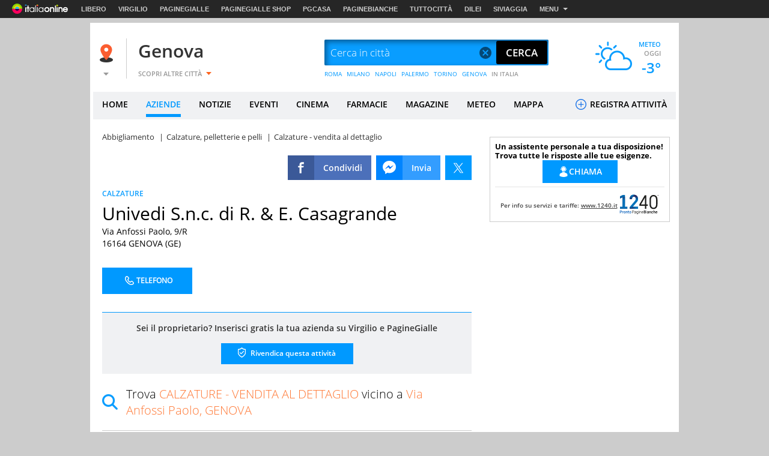

--- FILE ---
content_type: text/css
request_url: https://i.plug.it/local//sskin_ssk//css20251124/common.css
body_size: 10027
content:
a,abbr,acronym,address,applet,article,aside,audio,b,big,blockquote,body,canvas,caption,center,cite,code,dd,del,details,dfn,div,dl,dt,em,embed,fieldset,figcaption,figure,footer,form,h1,h2,h3,h4,h5,h6,header,hgroup,html,i,iframe,img,ins,kbd,label,legend,li,mark,menu,nav,object,ol,output,p,pre,q,ruby,s,samp,section,small,span,strike,strong,sub,summary,sup,table,tbody,td,tfoot,th,thead,time,tr,tt,u,ul,var,video{margin:0;padding:0;border:0;font-size:100%;font:inherit;vertical-align:baseline}article,aside,details,figcaption,figure,footer,header,hgroup,menu,nav,section{display:block}ol,ul{list-style:none}blockquote,q{quotes:none}blockquote:after,blockquote:before{content:"";content:none}q:after,q:before{content:"";content:none}table{border-collapse:collapse;border-spacing:0}*{margin:0;padding:0;outline:0;text-decoration:none}@font-face{font-family:OpenSansLight;src:url(../fonts/OpenSans-Light.woff2?1572335308) format("woff2"),url(../fonts/OpenSans-Light.woff?1572335308) format("woff"),url(../fonts/OpenSans-Light.ttf?1572335308) format("truetype");font-weight:300;font-style:normal}@font-face{font-family:OpenSans;src:url(../fonts/OpenSans.woff2?1572335308) format("woff2"),url(../fonts/OpenSans.woff?1572335308) format("woff"),url(../fonts/OpenSans.ttf?1572335308) format("truetype");font-weight:400;font-style:normal}@font-face{font-family:OpenSansSemiBold;src:url(../fonts/OpenSans-Semibold.woff2?1572335308) format("woff2"),url(../fonts/OpenSans-Semibold.woff?1572335308) format("woff"),url(../fonts/OpenSans-Semibold.ttf?1572335308) format("truetype");font-weight:600;font-style:normal}@font-face{font-family:OpenSansSemiBoldItalic;src:url(../fonts/OpenSans-SemiboldItalic.woff2?1572335308) format("woff2"),url(../fonts/OpenSans-SemiboldItalic.woff?1572335308) format("woff"),url(../fonts/OpenSans-SemiboldItalic.ttf?1572335308) format("truetype");font-weight:600;font-style:normal}@font-face{font-family:OpenSansBold;src:url(../fonts/OpenSans-Bold.woff2?1572335308) format("woff2"),url(../fonts/OpenSans-Bold.woff?1572335308) format("woff"),url(../fonts/OpenSans-Bold.ttf?1572335308) format("truetype");font-weight:700;font-style:normal}*{-webkit-box-sizing:border-box;-moz-box-sizing:border-box;box-sizing:border-box}html{width:100%;height:100%;font-size:62.5%}body{width:100%;font-family:OpenSans,Arial;overflow-y:scroll;overflow-x:hidden;background-color:#ccc}body.modal-open{overflow:hidden}figure{overflow:hidden;text-align:center;background-color:#f0f1f3;width:50%;object-fit:contain}figure img{width:auto;height:auto;vertical-align:middle;display:inline-block}.hide4col{display:none}.js-helper{position:absolute;left:-9999.9rem;top:-9999.9rem;width:0;height:0;line-height:0;overflow:hidden;display:none;color:#000}.hide{display:none!important}.shading{position:fixed;left:0;top:0;width:100%;height:100%;background-color:rgb(0 0 0 / .8);z-index:16;display:none}.overlay{position:fixed;top:0;bottom:0;right:0;left:0;margin:auto;padding:1rem;background-color:#000;display:none;z-index:17}.overlay .ovr-close{background-position:0 -1101px;width:4rem;height:4rem;background-color:#09f;position:absolute;right:0;top:0;cursor:pointer}.overlay .ovr-close:hover .tip{opacity:1;-webkit-transform:translate3d(0,0,0);-ms-transform:translate3d(0,0,0);transform:translate3d(0,0,0)}.advContFixed{position:relative;z-index:3;width:100%;clear:both}.advContFixed .fixIt{position:fixed!important;top:0;left:auto!important}#cont-wallpaper{min-height:9rem;display:block;margin:auto;text-align:center}#cont-wallpaper .wallpaper{margin:0 auto;text-align:center;height:auto;padding:0}.ico{display:block;background-image:url(../img/sprite-s850877273d.png)}.ico.ico--svg{position:relative}.ico.ico--svg svg{position:absolute;width:100%;height:100%;top:50%;left:50%;transform:translate(-50%,-50%)}.container{font-size:1.2rem;width:126.3rem;background-color:#fff;position:relative;margin:0 auto}.row{width:100%;zoom:1}.row:after,.row:before{content:"\0020";display:block;height:0;overflow:hidden}.row:after{clear:both}.col{float:left;width:31rem;padding:.5rem}.col.col-wide{width:63.3rem}.col.col-last{width:31rem;position:relative;z-index:0}.col.col-wider{width:94.3rem}.col.col-widest{width:125.3rem;position:relative}.cell{width:100%;zoom:1}.cell:after,.cell:before{content:"\0020";display:block;height:0;overflow:hidden}.cell:after{clear:both}.c1{color:#fff}.c3{color:#c03000}.c4{color:#da3800}.c5{color:#ee552f}.c17{color:#ef5f3d}.c21{color:#ff7835}.c2{color:#000}.c18{color:#222}.c6{color:#333}.c7{color:#666}.c8{color:#999}.c9{color:#ccc}.c10{color:#f0f1f3}.c11{color:#e3f4ff}.c12{color:#cfecff}.c13{color:#97dbf8}.c14{color:#09f}.c15{color:#099dff}.c16{color:#0081d7}.c19{color:#06a}.c20{color:#004878}.c22{color:red}.c23{color:#aaa}.c24{color:#1a9bfc}.c25{color:#fd5103}.c26{color:#e6e6e6}.c27{color:#039bff}.c28{color:#ddd}.c29{color:#e74b18}.bgc1{background-color:#fff}.bgc3{background-color:#c03000}.bgc4{background-color:#da3800}.bgc5{background-color:#ee552f}.bgc17{background-color:#ef5f3d}.bgc21{background-color:#ff7835}.bgc2{background-color:#000}.bgc18{background-color:#222}.bgc6{background-color:#333}.bgc7{background-color:#666}.bgc8{background-color:#999}.bgc9{background-color:#ccc}.bgc10{background-color:#f0f1f3}.bgc11{background-color:#e3f4ff}.bgc12{background-color:#cfecff}.bgc13{background-color:#97dbf8}.bgc14{background-color:#09f}.bgc15{background-color:#099dff}.bgc16{background-color:#0081d7}.bgc19{background-color:#06a}.bgc20{background-color:#004878}.bgc22{background-color:red}.bgc23{background-color:#aaa}.bgc24{background-color:#1a9bfc}.bgc25{background-color:#fd5103}.bgc26{background-color:#e6e6e6}.bgc27{background-color:#039bff}.bgc28{background-color:#ddd}.bgc29{background-color:#e74b18}.osl10{font-family:OpenSansLight,Arial;font-size:1rem}.osl12{font-family:OpenSansLight,Arial;font-size:1.2rem}.osl13{font-family:OpenSansLight,Arial;font-size:1.3rem}.osl14{font-family:OpenSansLight,Arial;font-size:1.4rem}.osl16{font-family:OpenSansLight,Arial;font-size:1.6rem}.osl17{font-family:OpenSansLight,Arial;font-size:1.7rem}.osl18{font-family:OpenSansLight,Arial;font-size:1.8rem}.osl20{font-family:OpenSansLight,Arial;font-size:2rem}.osl24{font-family:OpenSansLight,Arial;font-size:2.4rem}.osl27{font-family:OpenSansLight,Arial;font-size:2.7rem}.osl28{font-family:OpenSansLight,Arial;font-size:2.8rem}.osl30{font-family:OpenSansLight,Arial;font-size:3rem}.osl33{font-family:OpenSansLight,Arial;font-size:3.3rem}.osl36{font-family:OpenSansLight,Arial;font-size:3.6rem}.osl40{font-family:OpenSansLight,Arial;font-size:4rem}.osr11{font-family:OpenSans,Arial;font-size:1.1rem}.osr12{font-family:OpenSans,Arial;font-size:1.2rem}.osr13{font-family:OpenSans,Arial;font-size:1.3rem}.osr14{font-family:OpenSans,Arial;font-size:1.4rem}.osr15{font-family:OpenSans,Arial;font-size:1.5rem}.osr16{font-family:OpenSans,Arial;font-size:1.6rem}.osr17{font-family:OpenSans,Arial;font-size:1.7rem}.osr18{font-family:OpenSans,Arial;font-size:1.8rem}.osr20{font-family:OpenSans,Arial;font-size:2rem}.osr22{font-family:OpenSans,Arial;font-size:2.2rem}.osr23{font-family:OpenSans,Arial;font-size:2.3rem}.osr24{font-family:OpenSans,Arial;font-size:2.4rem}.osri24{font-family:OpenSans,Arial;font-size:2.4rem}.osr26{font-family:OpenSans,Arial;font-size:2.6rem}.osr28{font-family:OpenSans,Arial;font-size:2.8rem}.osr30{font-family:OpenSans,Arial;font-size:3rem}.osr34{font-family:OpenSans,Arial;font-size:3.4rem}.osr36{font-family:OpenSans,Arial;font-size:3.6rem}.osr55{font-family:OpenSans,Arial;font-size:5.5rem}.osr65{font-family:OpenSans,Arial;font-size:6.5rem}.ossb11{font-family:OpenSansSemiBold,Arial;font-size:1.1rem}.ossb12{font-family:OpenSansSemiBold,Arial;font-size:1.2rem}.ossb13{font-family:OpenSansSemiBold,Arial;font-size:1.3rem}.ossb14{font-family:OpenSansSemiBold,Arial;font-size:1.4rem}.ossb15{font-family:OpenSansSemiBold,Arial;font-size:1.5rem}.ossb16{font-family:OpenSansSemiBold,Arial;font-size:1.6rem}.ossb17{font-family:OpenSansSemiBold,Arial;font-size:1.7rem}.ossb18{font-family:OpenSansSemiBold,Arial;font-size:1.8rem}.ossb20{font-family:OpenSansSemiBold,Arial;font-size:2rem}.ossb22{font-family:OpenSansSemiBold,Arial;font-size:2.2rem}.ossb24{font-family:OpenSansSemiBold,Arial;font-size:2.4rem}.ossb25{font-family:OpenSansSemiBold,Arial;font-size:2.5rem}.ossb28{font-family:OpenSansSemiBold,Arial;font-size:2.8rem}.ossb29{font-family:OpenSansSemiBold,Arial;font-size:2.9rem}.ossb30{font-family:OpenSansSemiBold,Arial;font-size:3rem}.ossb34{font-family:OpenSansSemiBold,Arial;font-size:3.4rem}.ossbi11{font-family:OpenSansSemiBoldItalic,Arial;font-size:1.1rem}.ossbi12{font-family:OpenSansSemiBoldItalic,Arial;font-size:1.2rem}.ossbi13{font-family:OpenSansSemiBoldItalic,Arial;font-size:1.3rem}.ossbi14{font-family:OpenSansSemiBoldItalic,Arial;font-size:1.4rem}.ossbi15{font-family:OpenSansSemiBoldItalic,Arial;font-size:1.5rem}.ossbi16{font-family:OpenSansSemiBoldItalic,Arial;font-size:1.6rem}.ossbi17{font-family:OpenSansSemiBoldItalic,Arial;font-size:1.7rem}.ossbi18{font-family:OpenSansSemiBoldItalic,Arial;font-size:1.8rem}.ossbi20{font-family:OpenSansSemiBoldItalic,Arial;font-size:2rem}.ossbi22{font-family:OpenSansSemiBoldItalic,Arial;font-size:2.2rem}.ossbi24{font-family:OpenSansSemiBoldItalic,Arial;font-size:2.4rem}.ossbi26{font-family:OpenSansSemiBoldItalic,Arial;font-size:2.6rem}.ossbi36{font-family:OpenSansSemiBoldItalic,Arial;font-size:3.6rem}.osb11{font-family:OpenSansBold,Arial;font-size:1.1rem}.osb12{font-family:OpenSansBold,Arial;font-size:1.2rem}.osb13{font-family:OpenSansBold,Arial;font-size:1.3rem}.osb14{font-family:OpenSansBold,Arial;font-size:1.4rem}.osb16{font-family:OpenSansBold,Arial;font-size:1.6rem}.osb18{font-family:OpenSansBold,Arial;font-size:1.8rem}.osb20{font-family:OpenSansBold,Arial;font-size:2rem}.osb24{font-family:OpenSansBold,Arial;font-size:2.4rem}.osb30{font-family:OpenSansBold,Arial;font-size:3rem}.osb50{font-family:OpenSansBold,Arial;font-size:5rem}a{-webkit-transition:color .2s cubic-bezier(.55,0,.1,1),background-color .2s cubic-bezier(.55,0,.1,1);transition:color .2s cubic-bezier(.55,0,.1,1),background-color .2s cubic-bezier(.55,0,.1,1);text-decoration:none;outline:0}a:hover{color:#999}.truncate{font-family:OpenSansBold,Arial;font-size:1.3rem;color:#09f}.nomeFonte:after{content:"\0020\007C";position:relative;top:-.1rem}.search-cmp{position:relative;width:100%;height:4.3rem;background-color:#099dff;-webkit-border-radius:.2rem;border-radius:.2rem;background-clip:padding-box;-webkit-box-shadow:inset .4rem .4rem .8rem 0 rgb(0 0 0 / .4);-moz-box-shadow:inset .4rem .4rem .8rem 0 rgb(0 0 0 / .4);box-shadow:inset .4rem .4rem .8rem 0 rgb(0 0 0 / .4)}.search-cmp input{border:0;outline:0}.search-cmp input[type=search]{width:100%;background-color:#fff0;font-family:OpenSansLight,Arial;font-size:1.7rem;padding-left:1rem;height:4.3rem;-webkit-appearance:none;color:#fff}.search-cmp input[type=search]::-webkit-input-placeholder{color:#fff}.search-cmp input[type=search]:-moz-placeholder{color:#fff;opacity:1}.search-cmp input[type=search]::-moz-placeholder{color:#fff;opacity:1}.search-cmp input[type=search]:-ms-input-placeholder{color:#fff}.search-cmp input[type=search]::-webkit-search-cancel-button{display:none}.search-cmp input[type=search]::-ms-clear{display:none}.search-cmp input[type=submit]{position:absolute;top:.2rem;right:.2rem;font-family:OpenSansSemiBold,Arial;font-size:1.7rem;-webkit-border-radius:.3rem;border-radius:.3rem;background-clip:padding-box;width:8.5rem;text-transform:uppercase;background-color:#000;color:#fff;cursor:pointer;height:3.9rem;-webkit-transition:background-color .2s ease-out;transition:background-color .2s ease-out;-webkit-appearance:none}.search-cmp input[type=submit]:hover{background-color:#333}.search-cmp .delete{background-position:0 -895px;width:2rem;height:2rem;position:absolute;top:1.2rem}.suggestion{position:absolute;background:#004878;padding:.7rem 0;-webkit-border-radius:0 0 .2rem .2rem;border-radius:0 0 .2rem .2rem;background-clip:padding-box;display:none;z-index:1;box-shadow:0 .15rem .4rem rgb(0 0 0 / .24),0 .15rem .6rem rgb(0 0 0 / .12);width:100%}.suggestion:after{content:"";position:absolute;top:-.2rem;width:100%;height:.3rem;background:#099dff;-webkit-border-radius:0 0 .2rem .2rem;border-radius:0 0 .2rem .2rem;background-clip:padding-box;-webkit-box-shadow:inset 1rem 0 1rem -.7rem rgb(0 0 0 / .5);-moz-box-shadow:inset 1rem 0 1rem -.7rem rgb(0 0 0 / .5);box-shadow:inset 1rem 0 1rem -.7rem rgb(0 0 0 / .5)}.suggestion a{display:block;padding:.4rem 0}.suggestion a:hover{color:#fff}.suggestion li{padding:0 .7rem;-webkit-transition:background .2s ease-out;transition:background .2s ease-out}.suggestion li.selected,.suggestion li:hover{background:rgb(255 255 255 / .1)}.suggestion li .ossbi14{color:#099dff}.suggestion.open{display:block}.adv{padding-bottom:.5rem;text-align:center;font-size:0}.adv.mt{padding-top:1rem}.adv+.cell .categorie_notizie{border-top:.1rem solid #ccc}ul+.adv{border-bottom:.1rem solid #ccc;float:left}.preazmese~.adv{border-top:.1rem solid #ccc}li .adv{border-bottom:.1rem solid #ccc}.lista_trovacinema li .adv{border-bottom:0;margin-bottom:2rem;padding:0}.lista_boxoffice li .adv{border-bottom:0;margin-bottom:2rem;padding:0}.az-mese{zoom:1;padding:1.5rem 2rem}.az-mese:after,.az-mese:before{content:"\0020";display:block;height:0;overflow:hidden}.az-mese:after{clear:both}.az-mese figure{width:9.8rem;height:9.8rem;line-height:9.4rem;margin-right:1rem;float:left}.az-mese .tag{display:inline-block;padding:.5rem;background:#09f}.az-mese .az-content{padding-left:1rem;text-align:left}.header{width:100%;zoom:1;height:11.5rem;position:relative;z-index:3;background-color:#fff}.header:after,.header:before{content:"\0020";display:block;height:0;overflow:hidden}.header:after{clear:both}.header>div,.header>header{height:11.5rem}.header-sx{position:relative;width:38rem;float:left}.header-sx .ppoint{background-position:0 -2004px;width:2.2rem;height:3.1rem;margin:.9rem 2.2rem 1.4rem 1.6rem}.header-sx .ppoints{background-position:0 -2004px;width:2.2rem;height:3.1rem;transform:scale(.75)}.header-sx .frc-dwn-gr{float:left;position:absolute;top:5.7rem;left:2.2rem;background-position:0 -793px;width:.9rem;height:.5rem}.header-sx .v-virgilio{background-position:0 -1742px;width:3.7rem;height:3.7rem;cursor:pointer;margin:-.2rem 0 1.5rem 1.5rem}.header-sx .hd-vrt-sel{position:absolute;cursor:pointer;top:2.6rem;width:6.1rem;height:6.7rem;text-align:center;border-right:.1rem solid #ccc}.header-sx .hd-cty{padding-left:8rem}.header-sx .hd-cty .ossb30{vertical-align:middle;height:9.5rem;line-height:3rem;display:table-cell}.header-sx .hd-cmbcty{position:absolute;left:8rem;bottom:2.2rem;width:12.2rem;overflow:hidden;z-index:1}.header-sx .hd-cmbcty>span{cursor:pointer}.header-sx .hd-cmbcty.open{overflow:visible}.header-sx .hd-cmbcty.open .hd-selcty{visibility:visible}.header-sx .hd-cmbcty-cc{overflow:hidden;z-index:2}.header-sx .hd-cmbcty-cc:hover .ppoint{transform:scale(1.2)}.header-sx .hd-cmbcty-cc:hover .frc-dwn-gr{background-position:0 -775px;width:.9rem;height:.5rem}.header-sx .hd-cmbcty-cc>span{cursor:pointer}.header-sx .hd-cmbcty-cc.open{overflow:visible}.header-sx .hd-cmbcty-cc.open .hd-selcty{z-index:2;text-align:left;left:.5rem;visibility:visible}.header-sx .hd-cmbcty-cc .hd-selcty{top:-.1rem}.header-sx .hd-cmbcty-cc .hd-selcty>span{display:inline-block;position:relative;float:left;margin:1rem 0 .6rem 2rem}.header-sx .hd-cmbcty-cc .hd-selcty .ossbi12{margin-left:0}.header-sx .hd-cmbcty-cc .hd-selcty .ppoints{margin:0 0 1.8rem 0}.header-sx .hd-cmbcty-cc .hd-selcty .hd-search{float:left}.header-sx .hd-cmbcty-cc .hd-cty-sgg{float:left;width:100%}.header-sx .frc-dwn-ar{float:right;background-position:0 -775px;width:.9rem;height:.5rem;margin-top:.6rem}.header-sx .hd-selcty{position:absolute;top:-2rem;left:-1.5rem;width:30rem;background:#f0f1f3;padding:2rem 1.5rem;visibility:hidden;box-shadow:0 .15rem .4rem rgb(0 0 0 / .24),0 .15rem .6rem rgb(0 0 0 / .12)}.header-sx .hd-selcty .ics-bl,.header-sx .hd-selcty .ics-bl-cc{cursor:pointer;float:right;background-position:0 -1580px;width:1.3rem;height:1.3rem;margin-top:.3rem}.header-sx .hd-selcty .ics-bl-cc{position:absolute;top:2.8rem;right:2.1rem}.header-sx .hd-selcty .hd-search{padding-right:11.3rem;margin-top:1rem}.header-sx .delete{right:9rem}.header-sx .hd-cty-vis{zoom:1}.header-sx .hd-cty-vis:after,.header-sx .hd-cty-vis:before{content:"\0020";display:block;height:0;overflow:hidden}.header-sx .hd-cty-vis:after{clear:both}.header-sx .hd-cty-vis li{float:left;padding-right:1rem;text-transform:uppercase}.header-sx .hd-cty-sgg{padding:1rem 0}.header-sx .hd-cty-sgg li{-webkit-transition:background-color .2s cubic-bezier(.55,0,.1,1);transition:background-color .2s cubic-bezier(.55,0,.1,1)}.header-sx .hd-cty-sgg li.selected,.header-sx .hd-cty-sgg li:hover{background-color:rgb(204 204 204 / .3)}.header-sx .hd-cty-sgg a{padding:.5rem 1rem;display:block}.header-sx .hd-cty-sgg a:hover{color:#09f}.header-sx .hd-cty-sgg+h4{border-top:.1rem solid #ccc;padding:.6rem 0}.header-sx .mob-pref{display:none}.header-sx .mob-pref .close-mob-selcty{display:none;width:2.2rem;position:absolute;top:2.5rem;right:2.5rem;z-index:5}.header-sx .mob-pref .close-mob-selcty .menu-icon__text,.header-sx .mob-pref .close-mob-selcty:after,.header-sx .mob-pref .close-mob-selcty:before{background:#fff;content:"";display:block;height:.3rem;margin:.4rem 0;width:2.2rem;text-indent:-999.9rem}.header-sx .mob-pref .close-mob-selcty .menu-icon__text{opacity:0}.header-sx .mob-pref .close-mob-selcty:before{-webkit-transform:rotate(45deg) translate3d(.5rem,.5rem,0);-ms-transform:rotate(45deg) translate3d(.5rem,.5rem,0);transform:rotate(45deg) translate3d(.5rem,.5rem,0)}.header-sx .mob-pref .close-mob-selcty:after{-webkit-transform:rotate(-45deg) translate3d(.5rem,-.5rem,0);-ms-transform:rotate(-45deg) translate3d(.5rem,-.5rem,0);transform:rotate(-45deg) translate3d(.5rem,-.5rem,0)}.scroll .header-sx .hd-cty .ossb30{text-overflow:ellipsis;overflow:hidden;display:block;white-space:nowrap;line-height:6rem}.scroll .header-sx .hd-cmbcty{display:none}.header-cn{position:relative;width:51.3rem;margin-left:1rem;float:left}.header-cn .open-search{display:none;background-position:0 -1170px;width:2.6rem;height:2.6rem;position:absolute;left:24rem;top:-4.3rem;background-color:#fff}.header-cn .delete{right:9.5rem}.header-cn .hd-evidenza{height:2.9rem;font-family:OpenSans,Arial;font-size:1rem;line-height:2.9rem;color:#09f;overflow:hidden}.header-cn .hd-evidenza span{float:left;text-transform:uppercase;padding-right:.8rem}.header-cn .hd-evidenza ul{float:left;zoom:1;width:100%}.header-cn .hd-evidenza ul:after,.header-cn .hd-evidenza ul:before{content:"\0020";display:block;height:0;overflow:hidden}.header-cn .hd-evidenza ul:after{clear:both}.header-cn .hd-evidenza li{float:left;white-space:nowrap;padding-right:.8rem}.header-cn .hd-evidenza li:last-child{font-family:OpenSansSemiBold,Arial;font-size:1rem}.header-cn .hd-search{margin-top:2.8rem;padding-right:11.8rem}.header-dx{position:relative;float:right;padding-top:2.8rem}.header-dx .hd-meteo-int{float:left;position:relative;padding:0 3rem 0 8rem;border-right:.1rem solid #ccc;text-align:right}.header-dx .hd-meteo-int img{position:absolute;top:-.5rem;left:0;width:7rem;height:7rem}.header-dx .hd-meteo-int .hd-meteo-perc{font-size:2.4rem}.header-dx .hd-meteo-int .hd-meteo-perc,.header-dx .hd-meteo-int .lbl{-webkit-transition:color .2s ease-out;transition:color .2s ease-out}.header-dx .hd-meteo-int span{display:block}.header-dx .hd-meteo-int:hover .hd-meteo-perc,.header-dx .hd-meteo-int:hover .lbl{color:#999}.header-dx .hd-meteo-int:last-child{border-right:none;padding:0 2.8rem}.header-dx .hd-meteo-int .arrow_blu:after{content:"\276F";color:#09f;display:block;position:absolute;transform:scale(2);right:4.7rem;bottom:-2.4rem}.header-dx .hd-meteo-int .arrow_blu:hover:after{color:#999}#top_header{zoom:1;background-color:#000;height:3.6rem;position:relative;z-index:4}#top_header:after,#top_header:before{content:"\0020";display:block;height:0;overflow:hidden}#top_header:after{clear:both}#top_header .panel-top{-webkit-transform:translateY(-20rem);-ms-transform:translateY(-20rem);transform:translateY(-20rem);-webkit-transition:transform .4s cubic-bezier(.55,0,.1,1);transition:transform .4s cubic-bezier(.55,0,.1,1);height:20rem;background-color:#fff;border-top:.1rem solid #000;border-bottom:.8rem solid #000}#top_header .panel-top.open{-webkit-transform:translateY(0);-ms-transform:translateY(0);transform:translateY(0)}#top_header .panel-top .row{position:relative;z-index:2}#top_header .panel-top .row+.row{z-index:1}#top_header .panel-top .pnt-cls{position:absolute;top:1rem;left:2.6rem}#top_header .panel-top .frc-up-blk{background-position:0 -833px;width:1.4rem;height:.8rem;display:inline-block}#top_header .panel-top .close-dx{left:auto;right:4rem}#top_header .pnt-cont{display:inline-block;vertical-align:top;height:11.6rem}#top_header .pnt-cont .action-button{display:block;width:18.3rem;height:3.1rem;line-height:3.1rem;text-align:center;margin:1rem 0 2rem;box-shadow:0 .15rem .4rem rgb(0 0 0 / .24),0 .15rem .6rem rgb(0 0 0 / .12)}#top_header .pnt-cont .action-button:hover{color:#09f;background-color:#ccc}#top_header .pnt-search{margin-top:1rem}#top_header .pnt-search .delete{right:9rem}#top_header .pnt-sx{position:relative;margin-left:5.5rem;padding-right:5rem}#top_header .pnt-sx .ico-pin-top-header-open{display:inline-block;position:absolute;top:0;left:-3.2rem;background-position:0 -2004px;width:2.2rem;height:3.1rem}#top_header .pnt-sx .pnt-cty{display:block;height:6.7rem;line-height:3.2rem;overflow:hidden;width:28rem}#top_header .pnt-sx .pnt-cty span{display:table-cell;vertical-align:middle;height:6.7rem;max-height:6.7rem}#top_header .pnt-sx .imposta{margin:1rem 0 0 -.8rem}#top_header .pnt-sx-rx{width:37.8rem;padding-right:5rem;border-right:1px solid #ccc}#top_header .pnt-cn,#top_header .pnt-dx{border-right:1px solid #ccc;text-align:center;padding:0 2.5rem}#top_header .pnt-dx{border-right:0}.th-cont{height:3.6rem;line-height:3.6rem;float:left}.th-sx{width:27rem;position:relative;padding-left:5rem}.th-sx .ico{background-position:0 -991px;width:1.5rem;height:3.1rem;position:absolute;left:2.5rem;top:.9rem}.th-cn{width:84.9rem;text-align:center}.th-cn li{display:inline-block;padding:0 .5rem}.th-dx{width:13.4rem;text-align:left}.th-dx>span{display:inline-block;float:left;font-family:OpenSansSemiBoldItalic,Arial;font-size:1.1rem;text-transform:lowercase}.th-dx a{display:inline-block;margin:.5rem 0 .5rem .5rem}.th-dx a[title="SEGUICI SU FACEBOOK"]{background-color:#3b5998}.th-dx a[title="SEGUICI SU FACEBOOK"]:hover{background-color:#4c70ba}.th-dx a[title="SEGUICI SU TWITTER"]{background-color:#00aced}.th-dx a[title="SEGUICI SU TWITTER"]:hover{background-color:#21c2ff}.th-dx .ico{margin:.5rem;float:left}.th-dx .ico.fb{background-position:0 -1667px;width:2.1rem;height:1.7rem}.th-dx .ico.tw{background-position:0 -1721px;width:2.1rem;height:1.7rem}.scroll_header{position:fixed;left:0;top:0;z-index:10;width:100%;background:#222;height:7rem;-webkit-transform:translate3d(0,-8rem,0);-ms-transform:translate3d(0,-8rem,0);transform:translate3d(0,-8rem,0);-webkit-transition:all .2s cubic-bezier(.55,0,.1,1);transition:all .2s cubic-bezier(.55,0,.1,1);box-shadow:0 .15rem .4rem rgb(0 0 0 / .24),0 .15rem .6rem rgb(0 0 0 / .12)}.scroll_header .hd-vrt-sel{height:5.5rem;margin-top:1.5rem;border-right:0;position:static;float:left}.scroll_header .v-virgilio{background-position:0 -1783px;width:3.7rem;height:3.7rem;margin-top:0}.scroll_header .hd-cty{height:5.5rem;margin-top:.6rem;padding-left:11rem}.scroll_header .hd-cty .pin_loc{position:absolute;left:7.5rem;top:2rem;background-position:0 -2004px;width:2.2rem;height:3.1rem}.scroll_header .hd-cty .osr20{vertical-align:middle;height:5.5rem;line-height:2rem;display:table-cell}.scroll_header .hd-search{margin-top:1.2rem}.scroll_header .nav_scroll{float:right;width:5rem;height:7rem;position:relative;overflow:hidden}.scroll_header .nav_scroll .open-nav_scroll{width:2.2rem;-webkit-transform:translate3d(0,0,0);-ms-transform:translate3d(0,0,0);transform:translate3d(0,0,0);display:block;position:absolute;left:50%;top:50%;margin:-1.1rem 0 0 -1.1rem}.scroll_header .nav_scroll .open-nav_scroll .menu-icon__text,.scroll_header .nav_scroll .open-nav_scroll:after,.scroll_header .nav_scroll .open-nav_scroll:before{background:#fff;content:"";display:block;height:.3rem;margin:.4rem 0;-webkit-transition:all .2s cubic-bezier(.55,0,.1,1);transition:all .2s cubic-bezier(.55,0,.1,1);width:2.2rem}.scroll_header .nav_scroll .open-nav_scroll .menu-icon__text{text-indent:-999.9rem}.scroll_header .nav_scroll ul{position:absolute;right:0;top:0;top:7rem;background:#099dff;padding:0 .4rem;box-shadow:0 .3rem 1.2rem rgb(0 0 0 / .23),0 .3rem 1.2rem rgb(0 0 0 / .16)}.scroll_header .nav_scroll li{border-bottom:.1rem solid #97dbf8;text-align:right;white-space:nowrap}.scroll_header .nav_scroll li a{display:block;padding:1rem 1rem 1rem 2rem}.scroll_header .nav_scroll li a:hover{color:#fff;background-color:#0081d7}.scroll_header .nav_scroll li:last-child{border-bottom:0}.scroll_header .nav_scroll:hover .open-nav_scroll{background:#2f2f2f}.scroll_header .nav_scroll:hover .open-nav_scroll .menu-icon__text,.scroll_header .nav_scroll:hover .open-nav_scroll:after,.scroll_header .nav_scroll:hover .open-nav_scroll:before{background:#999}.scroll_header .nav_scroll.open{overflow:visible;background:#2f2f2f}.scroll_header .nav_scroll.open .open-nav_scroll .menu-icon__text,.scroll_header .nav_scroll.open .open-nav_scroll:after,.scroll_header .nav_scroll.open .open-nav_scroll:before{background:#099dff}.scroll_header .nav_scroll.open .open-nav_scroll:before{-webkit-transform:rotate(45deg) translate3d(.5rem,.5rem,0);-ms-transform:rotate(45deg) translate3d(.5rem,.5rem,0);transform:rotate(45deg) translate3d(.5rem,.5rem,0)}.scroll_header .nav_scroll.open .open-nav_scroll .menu-icon__text{opacity:0}.scroll_header .nav_scroll.open .open-nav_scroll:after{-webkit-transform:rotate(-45deg) translate3d(.5rem,-.5rem,0);-ms-transform:rotate(-45deg) translate3d(.5rem,-.5rem,0);transform:rotate(-45deg) translate3d(.5rem,-.5rem,0)}.scroll_header .header-dx-social{float:left;height:3.6rem;line-height:3.6rem;margin:1.5rem 0 0 2.5rem}.scroll_header .header-dx{width:28rem;padding-top:0}.scroll_header.scroll{-webkit-transform:translate3d(0,0,0);-ms-transform:translate3d(0,0,0);transform:translate3d(0,0,0)}.nav-top{height:4.2rem;line-height:4.2rem;padding:0 .5rem}.nav-top .open-mob-nav{display:none;width:2.2rem;-webkit-transform:translate3d(0,0,0);-ms-transform:translate3d(0,0,0);transform:translate3d(0,0,0);margin:1.9rem .5rem 0 0;float:right}.nav-top .open-mob-nav .menu-icon__text,.nav-top .open-mob-nav:after,.nav-top .open-mob-nav:before{background-color:#000;content:"";display:block;height:.3rem;margin:.4rem 0;-webkit-transition:transform 0 cubic-bezier(.55,0,.1,1),top 0 cubic-bezier(.55,0,.1,1);transition:transform 0 cubic-bezier(.55,0,.1,1),top 0 cubic-bezier(.55,0,.1,1);width:2.2rem;position:relative}.nav-top .open-mob-nav .menu-icon__text{text-indent:-999.9rem}.nav-top ul{background-color:#f0f1f3;zoom:1}.nav-top ul:after,.nav-top ul:before{content:"\0020";display:block;height:0;overflow:hidden}.nav-top ul:after{clear:both}.nav-top li{float:left;padding:0 1.5rem;text-transform:uppercase}.nav-top li a{display:block;position:relative}.nav-top li a:after{display:block;position:absolute;top:100%;left:0;width:100%;height:.1rem;background-color:#09f;content:"";opacity:0;-webkit-transition:height .2s cubic-bezier(.55,0,.1,1),opacity .2s cubic-bezier(.55,0,.1,1),transform .2s cubic-bezier(.55,0,.1,1);transition:height .2s cubic-bezier(.55,0,.1,1),opacity .2s cubic-bezier(.55,0,.1,1),transform .2s cubic-bezier(.55,0,.1,1);-webkit-transform:translateY(-1rem);-ms-transform:translateY(-1rem);transform:translateY(-1rem)}.nav-top li a.selected,.nav-top li a:active,.nav-top li a:hover{color:#09f}.nav-top li a.selected:after,.nav-top li a:active:after,.nav-top li a:hover:after{height:5px;opacity:1;-webkit-transform:translateY(-.5rem);-ms-transform:translateY(-.5rem);transform:translateY(-.5rem)}.nav-top .hide1col.ossb14.activity{float:right}.nav-top .hide1col.ossb14.activity span{display:inline-block;vertical-align:sub;margin-right:2px}.nav-top .hide1col.ossb14.activity a:after{display:none}.nav-top .hide1col.ossb14.activity a.selected,.nav-top .hide1col.ossb14.activity a:active,.nav-top .hide1col.ossb14.activity a:hover{color:#000}.footer{width:100%;background-color:#222;margin:0}.footer>div{float:left}.box_img{position:relative;width:28rem;text-align:center;padding-top:2rem}.box_img>span{display:block;margin-bottom:1rem}.box_img .hp{line-height:2rem;font-style:italic}.box_img .ft-cty-sel{display:block}.box_img .make_hp{position:absolute;top:0;left:8rem;background-position:0 -1824px;width:1.4rem;height:1.9rem}.box_img .virgilio{margin:11.2rem 0 1.7rem}.box_img .virgilio .ico{background-position:0 -3393px;width:11.2rem;height:3.7rem;margin:0 auto 1rem}.box_pu{width:52.7rem;padding:2rem 0 2rem 1.5rem}.box_pu h3{padding-bottom:1rem}.box_pu h4{padding-bottom:.3rem}.box_pu .el{height:18rem;width:11.8rem;margin:0 1rem 1rem 0;float:left;overflow:hidden}.box_comuni,.box_regioni,.link{padding:2rem 0 0 1.5rem;width:42rem}.box_comuni h3,.box_regioni h3,.link h3{padding-bottom:1rem}.box_comuni h4,.box_regioni h4,.link h4{padding-bottom:.3rem}.box_comuni>ul>li,.box_regioni>ul>li,.link>ul>li{padding-bottom:1.5rem}.box_comuni .elemento,.box_regioni .elemento,.link .elemento{display:inline-block}.box_comuni .elemento:after,.box_regioni .elemento:after,.link .elemento:after{content:"\0020\002F";color:#666}.box_comuni .elemento:last-child:after,.box_regioni .elemento:last-child:after,.link .elemento:last-child:after{content:"";color:#666}.box_comuni .elenco_regioni li,.box_regioni .elenco_regioni li,.link .elenco_regioni li{width:13rem;display:inline-block;padding-bottom:.4rem}.box_comuni .ico,.box_regioni .ico,.link .ico{background-position:0 -2105px;width:.9rem;height:1.2rem;float:left;margin:.2rem .4rem 0 0}.link li{float:left;margin-right:1rem;padding-bottom:5px!important}#back-to-top{display:block;width:4.2rem;height:4.2rem;background-color:#09f;position:fixed;bottom:5rem;left:50%;margin-left:-2.1rem;-webkit-border-radius:.5rem;border-radius:.5rem;background-clip:padding-box;box-shadow:0 .3rem 1.2rem rgb(0 0 0 / .23),0 .3rem 1.2rem rgb(0 0 0 / .16);-webkit-transition:opacity .2s cubic-bezier(.55,0,.1,1);transition:opacity .2s cubic-bezier(.55,0,.1,1);opacity:0;z-index:-1}#back-to-top.show{opacity:.9;z-index:0}#back-to-top:after{content:"\276E";font-size:3rem;color:#fff;-webkit-transform:rotate(90deg);-ms-transform:rotate(90deg);transform:rotate(90deg);display:block;margin:1.3rem 0 0 .3rem}.corporate_link{display:flex;flex-direction:row;align-items:center;padding:2rem 0;font-weight:700;width:100%;max-width:72rem;margin:0 auto}.corporate_link h4{flex:0 0 7rem}.corporate_link ul{list-style:none;display:flex;align-items:center;justify-content:space-around;flex-wrap:nowrap;padding-top:0;flex:1 0 auto}.corporate_link li{flex-basis:auto;margin-bottom:0}.fb_fanpage{background-color:#fff;color:#333;width:100%;max-width:35rem;height:21rem;position:fixed;bottom:0;right:0;z-index:1;opacity:0;display:none;-webkit-box-shadow:0 .1rem .8rem 0 rgb(255 255 255 / .5);-moz-box-shadow:0 .1rem .8rem 0 rgb(255 255 255 / .5);box-shadow:0 .1rem .8rem 0 rgb(255 255 255 / .5);-webkit-transition:opacity .4s cubic-bezier(.55,0,.1,1);transition:opacity .4s cubic-bezier(.55,0,.1,1)}.fb_fanpage iframe{display:block;margin:0 auto}.fq-like-panel-close{position:absolute;top:-1.3rem;right:.5rem;font-weight:700;cursor:pointer;display:block;width:3rem;height:3rem;line-height:3rem;text-align:center;background-color:#fff;font-size:1.6rem;-webkit-box-shadow:-.2rem -.1rem .3rem 0 rgb(0 0 0 / .5);-moz-box-shadow:-.2rem -.1rem .3rem 0 rgb(0 0 0 / .5);box-shadow:-.2rem -.1rem .3rem 0 rgb(0 0 0 / .5);-webkit-border-radius:3rem;border-radius:3rem;background-clip:padding-box;z-index:2}.articoli_suggeriti h3{text-align:center;padding:1.5rem 0}.articoli_suggeriti ul{width:23.3rem;margin:0 auto}.articoli_suggeriti li{padding:0 1rem 1rem;margin-top:1.2rem}.articoli_suggeriti figure{width:23.3rem;height:17.3rem;margin:0 0 .5rem -1rem}.articoli_suggeriti figure img{width:100%;height:auto}.articoli_suggeriti p{line-height:1.8rem;padding-top:.5rem}.articoli_suggeriti .button{width:17.5rem;height:4.5rem;line-height:4.5rem;display:block;text-align:center;margin:0 auto 1rem}.articoli_suggeriti .button:hover{background-color:#c03000;color:#fff}.articoli_suggeriti .info_tags{font-size:0;padding-top:.5rem}.articoli_suggeriti .info_tags li{display:inline-block;padding:0 .5rem 0 0;margin:0 .5rem .5rem 0;border-right:1px solid #06a;height:1.3rem;line-height:1.3rem}.articoli_suggeriti .info_tags li:last-child{border-right:0}.cosatiserve{text-align:center;background-color:#09f;margin-bottom:.5rem}.cosatiserve .top{padding:1rem 0 2rem}.cosatiserve .top a:hover{color:#fff}.cosatiserve .cts-mappa{background:url(../img/mp_fk.png?1572335297) no-repeat 50% 0;-moz-background-size:cover;-webkit-background-size:cover;background-size:cover;position:relative}.cosatiserve .cts-mappa>ul{padding:0 1rem;font-size:0}.cosatiserve .cts-mappa>ul li{display:inline-block;margin:0 .4rem .4rem 0}.cosatiserve .cts-mappa>ul li a{display:block;white-space:nowrap;background:#09f;padding:.6rem;text-transform:uppercase}.cosatiserve .cts-mappa>ul li a:hover{background-color:#0081d7;color:#fff}.cosatiserve h4{padding:1rem;text-shadow:.2rem .2rem .5rem rgb(0 0 0 / .4);line-height:4rem}.cosatiserve .cts-farmacie{margin:0 auto;max-width:40rem;padding:1.3rem}.cosatiserve .cts-farmacie>div{height:16.6rem;padding:2rem 2rem 1rem;background-color:#09f}.cosatiserve .cts-searc{position:relative;margin-top:.8rem;height:3.4rem;background-color:#fff;-webkit-box-shadow:inset .4rem .4rem .8rem 0 rgb(0 0 0 / .4);-moz-box-shadow:inset .4rem .4rem .8rem 0 rgb(0 0 0 / .4);box-shadow:inset .4rem .4rem .8rem 0 rgb(0 0 0 / .4)}.cosatiserve input{border:0;outline:0}.cosatiserve input[type=search]{width:100%;background:#fff0;-webkit-appearance:none;font-family:OpenSansLight,Arial;font-size:1.3rem;color:#000;padding:0 3rem 0 1rem;line-height:3.4rem;height:3.4rem}.cosatiserve input[type=search]::-webkit-input-placeholder{color:#000}.cosatiserve input[type=search]:-moz-placeholder{color:#000;opacity:1}.cosatiserve input[type=search]::-moz-placeholder{color:#000;opacity:1}.cosatiserve input[type=search]:-ms-input-placeholder{color:#000}.cosatiserve input[type=search]::-webkit-search-cancel-button{display:none}.cosatiserve input[type=search]::-ms-clear{display:none}.cosatiserve input[type=submit]{display:block;margin:1rem auto;font-family:OpenSansSemiBold,Arial;font-size:1.7rem;padding:0 1.6rem;text-transform:uppercase;background-color:#000;color:#fff;cursor:pointer;height:3.9rem;-webkit-transition:background-color .2s ease-out;transition:background-color .2s ease-out;-webkit-appearance:none}.cosatiserve input[type=submit]:hover{background:#333}.cosatiserve .delete{background-position:0 -895px;width:2rem;height:2rem;position:absolute;top:.8rem;right:.5rem}.cosatiserve .cts-sugg{text-align:left;z-index:999;background-color:#fff;top:3.2rem;width:100%;box-shadow:0 .15rem .4rem rgb(0 0 0 / .24),0 .15rem .6rem rgb(0 0 0 / .12)}.cosatiserve .cts-sugg li.selected,.cosatiserve .cts-sugg li:hover{background:rgb(0 0 0 / .1)}.cosatiserve .cts-sugg a:hover{color:#000}.cosatiserve .cts-sugg:after{width:2.2rem;height:100%;background:#fff;-webkit-border-radius:0;border-radius:0;background-clip:padding-box;z-index:-1}.eleVert li{display:block;margin-top:1rem;position:relative;overflow:hidden}.eleVert figure{margin:-2rem 1.3rem -2rem -2rem;float:left;width:14.2rem;height:11.3rem}.eleVert li{background-color:#f0f1f3;padding:2rem 1rem 2rem 2rem;line-height:1.7rem}.cont_map{width:100vw;height:100vh;background-color:rgb(0 0 0 / .4);position:fixed;left:0;top:0;z-index:1001;-webkit-transition:opacity .2s cubic-bezier(.55,0,.1,1),.5s .2s cubic-bezier(.55,0,.1,1);transition:opacity .2s cubic-bezier(.55,0,.1,1),.5s .2s cubic-bezier(.55,0,.1,1);opacity:0}#mappa17{position:absolute;left:0;top:0;width:59.2rem;height:59.2rem;z-index:0}.b_map{position:fixed;width:60rem;height:60rem;top:calc(50vh - 300px);left:calc(50vw - 300px);border:4px solid #fff;overflow:hidden;-webkit-border-radius:.5rem;border-radius:.5rem;background-clip:padding-box;-webkit-box-shadow:0 5px 5px -2px rgb(0 0 0 / .42);-moz-box-shadow:0 5px 5px -2px rgb(0 0 0 / .42);box-shadow:0 5px 5px -2px rgb(0 0 0 / .42)}.b_map .c_mappa{background-position:0 -1597px;width:2.3rem;height:2.3rem;position:absolute;top:1.5rem;right:1.5rem}.b_map .ic_point_new{background-position:0 -2121px;width:8.6rem;height:8.6rem;position:relative;left:auto;top:auto}.b_map .box_x{background:#fff;width:5.5rem;height:5.5rem;position:absolute;top:0;right:0;content:" ";z-index:5}.b_map .map_gen{width:32rem;position:relative;-webkit-box-shadow:0 4px 5px 0 rgb(0 0 0 / .41);-moz-box-shadow:0 4px 5px 0 rgb(0 0 0 / .41);box-shadow:0 4px 5px 0 rgb(0 0 0 / .41);border:2px solid #039bff;padding:1rem 1.2rem 0 1rem}.b_map .map_gen h6{font-size:1.5rem;line-height:2.2rem}.b_map .map_gen>figure{width:6.5rem;height:6.5rem;right:1.2rem;line-height:6rem;margin-top:.6rem;overflow:hidden;position:absolute;border:1px solid #ddd}.b_map .map_gen>figure>img{width:100%}.b_map .map_gen .breadcrumbs li{display:inline-block;font-weight:700;font-size:1.1rem;margin:.3rem 0}.b_map .map_gen .breadcrumbs li::after{content:"-"}.b_map .map_gen .breadcrumbs li:last-child::after{content:""}.b_map .map_gen .adress{font-size:1.3rem;color:#ccc}.b_map .map_gen .adress .city,.b_map .map_gen .adress .streetm{display:block}.b_map .map_gen .utility_bar{border-top:1px solid #ccc;margin-top:.8rem;padding-top:.3rem;text-align:center}.b_map .map_gen .utility_bar li{display:inline-block;margin:.1rem 1.2rem 1rem 0;font-size:1.3rem;text-transform:uppercase;color:#039bff}.b_map .map_gen .utility_bar li:nth-child(1){display:none}.b_map .map_gen .utility_bar li a{color:#039bff}.b_map .map_gen .utility_bar .ico{display:inline-block;margin-right:.7rem;position:relative;top:.4rem}.b_map .map_gen .utility_bar .ic_phone{background-position:0 -2847px;width:1.7rem;height:2.1rem}.b_map .map_gen .utility_bar .ic_itinerario{background-position:0 -845px;width:2rem;height:2.1rem;margin-right:.3rem}.b_map .map_gen .utility_bar .ic_vetrina{background-position:0 -870px;width:2.2rem;height:2.1rem;margin-right:.3rem}.m_az{background:#fff;position:relative;top:auto;left:auto}.m_az h6{height:2.5rem;text-overflow:ellipsis;display:-webkit-box;-webkit-box-orient:vertical;-webkit-line-clamp:1;overflow:hidden;width:80%}.m_az .breadcrumbs{color:#e74b18}.m_az .breadcrumbs a{color:#e74b18}@media screen and (min-width:480px) and (max-width:639px) and (orientation:landscape){html{font-size:70%}.ico{zoom:1.1}}@media screen and (min-width:640px) and (max-width:680px) and (orientation:landscape){html{font-size:80%}.ico{zoom:1.27}}@media screen and (min-width:681px) and (max-width:764px) and (orientation:landscape){html{font-size:90%}.ico{zoom:1.42}}@media screen and (min-width:0) and (max-width:764px){body{background-color:#fff}.hide4col{display:block}.hide1col{display:none!important}.js-helper{color:#09f}#cont-wallpaper{min-height:0;display:none}.container{width:32rem;position:relative;padding:0;padding:0 0 8.5rem}.col{width:100%;padding-right:0;padding-left:0}.col.col-wide{width:32rem}.col.col-wider{width:32rem}.col.col-last{width:32rem}.col.col-widest{width:32rem}.adv{padding-top:.5rem}ul+.adv{margin-bottom:-2rem;border-bottom:0}.adv+.cell .meteoElm{margin-top:.1rem;border-top:.1rem solid #ccc}.banner-fix{position:relative}.header{height:6rem;width:27rem}.header>div{height:4.3rem}.header .header-cn{height:0}.header>header{height:6rem}.header.open .search-cmp{display:block}.header.open .header-cn{height:4.3rem}.header.open .open-search{background-position:0 -1597px;width:2.3rem;height:2.3rem;transform:scale(.75)}.header .open-search{display:block;left:22.6rem}.header .open-search:after{content:"";position:absolute;left:4.3rem;height:2.6rem;border-right:1px solid #ccc}.header .open-search:before{content:"";position:absolute;right:4rem;height:2.6rem;border-left:1px solid #ccc}.header.scroll{position:fixed;height:6rem;top:0;left:50%;-webkit-transform:translateX(-16rem);-ms-transform:translateX(-16rem);transform:translateX(-16rem)}.header.scroll .header-sx{width:23.6rem}.header.scroll .header-sx .hd-cty .ossb30{max-width:17.5rem}.header.scroll .header-sx .hd-cmbcty-cc.open .hd-selcty{top:0}.header.scroll .header-sx .hd-cmbcty-cc.open .hd-selcty .ppoints{margin-top:-2.2rem}.header.scroll .header-sx .hd-cmbcty-cc.open .hd-selcty .ossb11{font-family:OpenSansSemiBold,Arial;font-size:1.1rem;margin-left:-2rem}.header.scroll .header-sx .hd-cmbcty-cc.open .hd-selcty .close-mob-selcty{top:-2.8rem;right:-2.9rem}.header.scroll.open .search-cmp{display:block}.header.scroll.open .header-cn{height:4.3rem}.header.scroll.open .open-search{background-position:0 -1597px;width:2.3rem;height:2.3rem;transform:scale(.75)}.header.scroll.open .hd-search{height:auto;overflow:visible}.header-sx{width:21rem}.header-sx .frc-dwn-gr{display:none}.header-sx .hd-vrt-sel{width:5rem;height:3.7rem;top:1.2rem}.header-sx .hd-vrt-sel .v-virgilio{margin:.2rem auto 0 auto}.header-sx .hd-vrt-sel .ppoint{margin:0 auto;transform:scale(.75)}.header-sx .hd-vrt-sel a{height:3.7rem;overflow:hidden;display:block}.header-sx .hd-cty{padding-left:6rem;height:6rem}.header-sx .hd-cty>span{position:relative;display:inline-block}.header-sx .hd-cty .ossb30{font-family:OpenSansSemiBold,Arial;font-size:1.6rem;max-width:11.7rem;height:6rem;line-height:2rem}.header-sx .hd-cmbcty{width:2.8rem;height:2.8rem;border:.1rem solid #ccc;left:auto;right:-3rem;bottom:1.4rem}.header-sx .hd-cmbcty .hd-cmbcty-txt{display:none}.header-sx .hd-cmbcty.open .hd-selcty{top:4rem;-webkit-transform:translateX(0);-ms-transform:translateX(0);transform:translateX(0)}.header-sx .hd-cmbcty>a{display:inline-block;width:2.7rem;height:2.7rem}.header-sx .hd-cmbcty .frc-dwn-ar{float:none;margin:1rem auto 0}.header-sx .hd-cmbcty-cc{left:auto;right:-3rem;bottom:1.4rem}.header-sx .hd-cmbcty-cc:hover .ppoint{transform:scale(1)}.header-sx .hd-cmbcty-cc.open .hd-selcty{left:0;top:4rem;-webkit-transform:translateX(0);-ms-transform:translateX(0);transform:translateX(0)}.header-sx .hd-cmbcty-cc.open .hd-selcty .delete{height:2rem}.header-sx .hd-cmbcty-cc.open .hd-selcty .ossb11{margin:.7rem 0 0 1.4rem;font-family:OpenSans,Arial;font-size:1.3rem}.header-sx .hd-cmbcty-cc.open .hd-selcty .ossbi12 a{display:initial;color:sel-col(c1)}.header-sx .hd-cmbcty-cc.open .hd-selcty .mob-pref .close-mob-selcty{position:fixed;top:3.3rem;right:1.7rem}.header-sx .hd-selcty{position:fixed;top:0;left:0;width:100%;z-index:2;background:#099dff;-webkit-transition:transform .2s cubic-bezier(.55,0,.1,1);transition:transform .2s cubic-bezier(.55,0,.1,1);-webkit-transform:translateX(-100%);-ms-transform:translateX(-100%);transform:translateX(-100%);line-height:2.4rem;padding:2.5rem}.header-sx .hd-selcty .ics-bl,.header-sx .hd-selcty .ics-bl-cc{display:none}.header-sx .hd-selcty .hd-search{background:#fff}.header-sx .hd-selcty .hd-search input[type=search]{color:#000}.header-sx .hd-selcty .hd-search input[type=search]::-webkit-input-placeholder{color:#000}.header-sx .hd-selcty .hd-search input[type=search]:-moz-placeholder{color:#000;opacity:1}.header-sx .hd-selcty .hd-search input[type=search]::-moz-placeholder{color:#000;opacity:1}.header-sx .hd-selcty .hd-search input[type=search]:-ms-input-placeholder{color:#000}.header-sx .hd-selcty .hd-search input[type=search]::-webkit-search-cancel-button{display:none}.header-sx .hd-selcty .hd-search input[type=search]::-ms-clear{display:none}.header-sx .hd-selcty>.ossb11{font-family:OpenSans,Arial;font-size:2rem;color:#fff;display:block;padding-bottom:1rem}.header-sx .mob-pref{display:block;zoom:1}.header-sx .mob-pref:after,.header-sx .mob-pref:before{content:"\0020";display:block;height:0;overflow:hidden}.header-sx .mob-pref:after{clear:both}.header-sx .mob-pref .close-mob-selcty{display:block}.header-sx .hd-cty-sgg a.c14{color:#fff}.header-sx .hd-cty-sgg a:hover{background:#0081d7}.header-sx .hd-cty-sgg+h4{padding:1rem 0}.header-sx .hd-cty-sgg+h4.c8{color:#97dbf8}.header-cn{margin:0 0 .5rem;width:32rem}.header-cn .search-cmp{display:none}.header-cn .search-cmp input[type=submit]{text-indent:-999.9rem;background-position:0 -1230px;width:2.6rem;height:2.6rem;background-color:#fff0;top:1rem;right:1rem;background-image:url(../img/sprite-s850877273d.png)}.header-cn .delete{right:5.5rem}.header-cn .hd-search{margin-top:0;padding-right:8rem}.header-cn .hd-evidenza{display:none}.header-cn.scroll .hd-search{height:0;overflow:hidden}.header-cn.scroll .open-search{display:block}.header-cn.scroll.open{margin:0}.header-cn.scroll.open .open-search{display:none}.header-cn.scroll.open .hd-search{height:auto;display:block}#top_header{display:none}.scroll_header{display:none}.nav-top{z-index:2;-webkit-transition:z-index .2s cubic-bezier(.55,0,.1,1);transition:z-index .2s cubic-bezier(.55,0,.1,1);position:absolute;top:0;width:32rem;height:6rem;background-color:#fff}.nav-top .open-mob-nav{display:block}.nav-top ul{-webkit-transition:transform .2s cubic-bezier(.55,0,.1,1);transition:transform .2s cubic-bezier(.55,0,.1,1);background-color:#09f;-webkit-transform:translateX(100%);-ms-transform:translateX(100%);transform:translateX(100%);height:100%;width:100%;position:fixed;left:0;top:0;overflow:auto;padding-top:1rem}.nav-top li{float:none;width:100%;color:#fff}.nav-top li.ossb14{font-family:OpenSans,Arial;font-size:1.8rem;text-transform:lowercase}.nav-top li.ossb14{text-transform:capitalize}.nav-top li a{padding-left:3rem;color:#fff}.nav-top li a:after{display:none}.nav-top li a.selected,.nav-top li a:active{color:#000}.nav-top li a:hover{color:#fff;background-color:#0081d7}.nav-top.open{z-index:3}.nav-top.open ul{padding-top:5rem;-webkit-transform:translateX(0);-ms-transform:translateX(0);transform:translateX(0)}.nav-top.open .open-mob-nav{position:relative;z-index:1}.nav-top.open .open-mob-nav .menu-icon__text,.nav-top.open .open-mob-nav:after,.nav-top.open .open-mob-nav:before{background-color:#fff}.nav-top.open .open-mob-nav:before{-webkit-transform:rotate(45deg) translate3d(.5rem,.5rem,0);-ms-transform:rotate(45deg) translate3d(.5rem,.5rem,0);transform:rotate(45deg) translate3d(.5rem,.5rem,0)}.nav-top.open .open-mob-nav .menu-icon__text{opacity:0}.nav-top.open .open-mob-nav:after{-webkit-transform:rotate(-45deg) translate3d(.5rem,-.5rem,0);-ms-transform:rotate(-45deg) translate3d(.5rem,-.5rem,0);transform:rotate(-45deg) translate3d(.5rem,-.5rem,0)}.nav-top.scroll{position:fixed;box-shadow:0 .15rem .4rem rgb(0 0 0 / .24),0 .15rem .6rem rgb(0 0 0 / .12)}.nav-top.scroll.open{top:0;z-index:16}.nav-top.scroll.open ul{top:0}.nav-top .hide4col.hide3col.hide2col.ossb14.find{color:#01619f;font-weight:600;font-size:12px;padding-left:4.5rem;text-transform:uppercase}.nav-top .hide4col.hide3col.hide2col.ossb14.find:before{display:block;width:80%;margin:0 auto;border-top:1px solid #01619f;content:"";margin-left:0;padding-bottom:10px;margin-top:10px}.nav-top .hide4col.hide3col.hide2col.ossb14.activity{padding-left:4.5rem}.nav-top .hide4col.hide3col.hide2col.ossb14.activity span{display:inline-block;vertical-align:sub;margin-right:2px}.nav-top .hide4col.hide3col.hide2col.ossb14.activity a{color:#333;padding:8px 12px;width:170px;height:34px;background-color:#fff;font-size:12px;font-weight:600;line-height:normal}.box_img{width:32rem}.box_img .hp{display:none}.box_img .virgilio{margin:1rem auto}.box_pu{display:none}.box_comuni,.box_regioni,.link{display:none}.link{display:block!important;width:100%;padding:0;text-align:center}.link li{display:inline-block;float:none}.link li:first-child{display:block;width:100%}.corporate_link{padding:1rem 0;flex-direction:column}.corporate_link h4{flex:0 0 auto}.corporate_link ul{flex-wrap:wrap;padding-top:1.5rem}.corporate_link li{flex:0 0 20%;text-align:center;margin-bottom:1rem}.fb_fanpage{left:0;margin:0 auto}.articoli_suggeriti ul{width:30rem}.articoli_suggeriti li{padding:0 0 2.5rem 0}.articoli_suggeriti figure{width:32rem;height:auto}.eleVert{padding:0 1rem 1rem}#mappa17{width:100vw;height:100vh}.b_map{width:100vw;height:100vh;border:0;border-radius:0;top:0;left:0}.b_map .map_gen{width:100vw;border-left:0;border-right:0}.b_map .map_gen>figure{display:inline-block}.b_map .map_gen .utility_bar li:nth-child(1){display:inline}.b_map .map_gen .utility_bar li:nth-child(2){display:none}.b_map .map_gen .utility_bar li{margin:.1rem .3rem 1rem 0}}@media screen and (min-width:765px) and (max-width:996px){body{background-color:#fff}.hide4col{display:block}.hide2col{display:none!important}.js-helper{color:#666}.container{width:74.8rem}.col.col-wide{width:42.8rem}.col.col-wider{width:40rem}.col.less-coll{width:73.8rem}.col.col-last{width:73.8rem}.col.col-last .cell{float:left;width:36.4rem;padding:0 .5rem}.col.col-widest{width:73.8rem}.adv{padding-top:.5rem}.adv+.cell .meteoElm{margin-top:.1rem;border-top:.1rem solid #ccc}.header-cn{width:35.3rem;margin-left:0}.header-cn .search-cmp input[type=submit]{text-indent:-999.9rem;background-position:0 -1230px;width:2.6rem;height:2.6rem;border-style:solid;border-color:#000;border-top-width:.6rem;border-bottom-width:.7rem;border-left-width:.9rem;border-right-width:.4rem;width:3.9rem;height:3.9rem;background-image:url(../img/sprite-s850877273d.png)}.header-cn .delete{right:5.5rem}.header-cn .hd-search{padding-right:8rem}#top_header .pnt-sx{padding-right:3rem}#top_header .pnt-cn,#top_header .pnt-dx{display:none}#top_header .pnt-sx-rx{padding-right:1rem;border-right:0;width:35.8rem}.th-cn{width:32rem}.th-cn li:nth-child(5),.th-cn li:nth-child(6),.th-cn li:nth-child(7),.th-cn li:nth-child(8),.th-cn li:nth-child(9){display:none}.nav-top ul{padding-left:1rem}.nav-top li{padding:0 .3rem}.nav-top .hide1col.ossb14.activity{float:right;padding-right:8px}.nav-top .hide1col.ossb14.activity span{display:inline-block;vertical-align:sub;margin-right:2px}.nav-top .hide1col.ossb14.activity a:after{display:none}.nav-top .hide1col.ossb14.activity a.selected,.nav-top .hide1col.ossb14.activity a:active,.nav-top .hide1col.ossb14.activity a:hover{color:#000}.box_pu{width:32rem}.box_pu .el{width:32rem;height:auto}.box_pu .el ul{height:1.5rem;overflow:hidden}.box_pu .el li{margin-right:.5rem;float:left}.box_comuni,.box_regioni,.link{display:none}.link{display:block!important;margin-left:28rem}.link li{margin-right:1rem}.link li:first-child{display:block;width:100%}}@media screen and (min-width:997px) and (max-width:1490px){body{background-color:#ccc}.hide4col{display:block}.hide3col{display:none!important}.js-helper{color:#fff}.container{width:98rem}.col{width:25rem}.col.col-wide{width:41rem}.col.col-wider{width:66rem}.col.col-widest{width:97rem}.header-cn{width:37.3rem}.header-dx .hd-meteo-int{border-right:none}#top_header .pnt-sx{padding-right:3rem}#top_header .pnt-dx{display:none}#top_header .pnt-cn,#top_header .pnt-dx{border-right:0;padding:0 2.5rem}#top_header .pnt-sx-rx{padding-right:1rem;width:35.8rem}.th-cn{width:54.3rem}.th-cn li:nth-child(6),.th-cn li:nth-child(7),.th-cn li:nth-child(8),.th-cn li:nth-child(9){display:none}.scroll_header .header-cn{width:36.3rem}.scroll_header .header-dx{width:21rem}.scroll_header .header-dx .header-dx-social{width:8rem;margin-left:.5rem}.scroll_header .header-dx .header-dx-social>span{display:none}.box_pu{width:42rem;padding:2rem 0 3rem 1.5rem}.box_pu .el{width:9rem;height:18rem}.box_comuni{width:26rem}.box_regioni{display:none}.link{width:26rem}.link li{margin-right:1rem}.link li:first-child{display:block;width:100%}}@media screen and (min-width:980px) and (max-width:1107px){.js-helper{color:red}}@media only screen and (-webkit-min-device-pixel-ratio:1.3),only screen and (min--moz-device-pixel-ratio:1.3),only screen and (-o-min-device-pixel-ratio:1.3 / 1),only screen and (min-device-pixel-ratio:1.3),only screen and (min-resolution:192dpi),only screen and (min-resolution:2dppx){.ico{background-image:url(../img/sprite-retina-s6f4c5e0496.png);-moz-background-size:151px 3494px;-webkit-background-size:151px 3494px;background-size:151px 3494px}}@media only screen and (min-width:765px) and (max-width:996px) and (-webkit-min-device-pixel-ratio:1.3),only screen and (min-width:765px) and (max-width:996px) and (min--moz-device-pixel-ratio:1.3),only screen and (min-width:765px) and (max-width:996px) and (-o-min-device-pixel-ratio:1.3 / 1),only screen and (min-width:765px) and (max-width:996px) and (min-device-pixel-ratio:1.3),only screen and (min-width:765px) and (max-width:996px) and (min-resolution:192dpi),only screen and (min-width:765px) and (max-width:996px) and (min-resolution:2dppx){.header-cn .search-cmp input[type=submit]{background-image:url(../img/sprite-retina-s6f4c5e0496.png);-moz-background-size:151px 3494px;-webkit-background-size:151px 3494px;background-size:151px 3494px}}@media screen and (min-width:765px) and (max-width:996px) and (min-width:480px) and (max-width:639px) and (orientation:landscape){.header-cn .search-cmp input[type=submit]{zoom:1.1}}@media screen and (min-width:765px) and (max-width:996px) and (min-width:640px) and (max-width:680px) and (orientation:landscape){.header-cn .search-cmp input[type=submit]{zoom:1.27}}@media screen and (min-width:765px) and (max-width:996px) and (min-width:681px) and (max-width:764px) and (orientation:landscape){.header-cn .search-cmp input[type=submit]{zoom:1.42}}@media only screen and (min-width:0) and (max-width:764px) and (-webkit-min-device-pixel-ratio:1.3),only screen and (min-width:0) and (max-width:764px) and (min--moz-device-pixel-ratio:1.3),only screen and (min-width:0) and (max-width:764px) and (-o-min-device-pixel-ratio:1.3 / 1),only screen and (min-width:0) and (max-width:764px) and (min-device-pixel-ratio:1.3),only screen and (min-width:0) and (max-width:764px) and (min-resolution:192dpi),only screen and (min-width:0) and (max-width:764px) and (min-resolution:2dppx){.header-cn .search-cmp input[type=submit]{background-image:url(../img/sprite-retina-s6f4c5e0496.png);-moz-background-size:151px 3494px;-webkit-background-size:151px 3494px;background-size:151px 3494px}}@media screen and (min-width:0) and (max-width:764px) and (min-width:480px) and (max-width:639px) and (orientation:landscape){.header-cn .search-cmp input[type=submit]{zoom:1.1}}@media screen and (min-width:0) and (max-width:764px) and (min-width:640px) and (max-width:680px) and (orientation:landscape){.header-cn .search-cmp input[type=submit]{zoom:1.27}}@media screen and (min-width:0) and (max-width:764px) and (min-width:681px) and (max-width:764px) and (orientation:landscape){.header-cn .search-cmp input[type=submit]{zoom:1.42}}.modale{background:rgb(0 0 0 / 50%);position:fixed;top:0;left:0;width:100%;z-index:999;height:100%;display:none;overflow-y:auto;overflow-x:hidden;padding:0 16px}.modale.open{display:block}.modale__wrap{min-height:calc(100% - 160px);margin:80px auto;display:flex;align-items:center;justify-content:center;max-width:546px;width:100%}.modale__content{background:#fff;font-size:16px;line-height:1.5;color:#000;position:relative}.modale__header{display:flex;justify-content:flex-end;padding:8px}.modale__close{z-index:1;background:#fff;border:none;transition:background-color .3s;width:32px;height:32px;padding:0}.modale__close:hover{cursor:pointer;background-color:#f0f1f3}.modale__wrap{align-items:stretch}.modale__content{width:100%;display:flex;flex-direction:column}.modale__main{flex-grow:1}.modale--thefork .modale__header{flex-direction:column;padding-bottom:16px}.modale--thefork .modale__close{align-self:flex-end}.modale--thefork-listing strong{color:#000!important}.modale__thefork-title-wrap{width:100%}.modale__thefork-title{text-align:center;margin:0}.modale__thefork-subtitle{display:flex;flex-wrap:wrap;align-items:center;column-gap:6px;text-align:center;margin-top:4px;justify-content:center}.modale__thefork-subtitle-icon{width:85px}